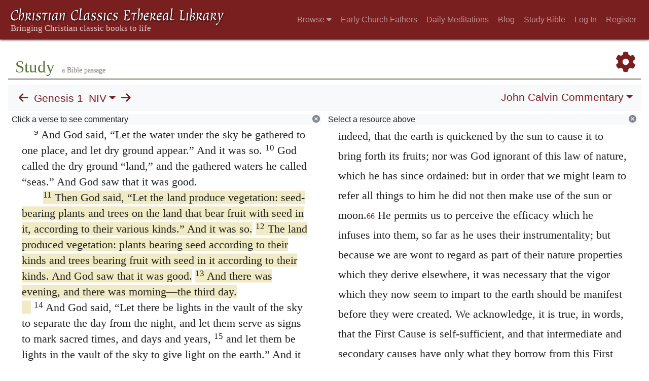

--- FILE ---
content_type: text/html; charset=UTF-8
request_url: https://www.ccel.org/study/Genesis_1:11-13
body_size: 10667
content:
<!DOCTYPE html PUBLIC "-//W3C//DTD XHTML+RDFa 1.1//EN"
    "http://www.w3.org/MarkUp/DTD/xhtml-rdfa-2.dtd">
<html xmlns=   "http://www.w3.org/1999/xhtml"
      lang=    "en"
      xml:lang="en"
      xmlns:dc="http://purl.org/dc/terms/">
    <head>
        <meta http-equiv="Content-Type" content="text/html; charset=utf-8" />
        <meta name='uid'       value='0' />
        <meta name='uname'     value='[not logged in]' />
        <meta name='umail'     value='[none]' />
        <meta name='isAdmin'   value='0' />
        <meta name='debug'     value='0' />
        <meta name="csrf-token" content="SspfEap53J0b9dDFYzLCYsoRnIGnyefFSZFGIqfS" />
        <meta name="pageType"  value='' />
                
        <title>
           World Wide Study Bible Genesis 1 -
        Christian Classics Ethereal Library
</title>


<meta charset="UTF-8" />
<meta http-equiv="content-type"
    content="application/xhtml+xml; charset=utf-8" />

<meta name="viewport" content="width=device-width, initial-scale=1.0" />

<link rel="search" type="application/opensearchdescription+xml"
    title="CCEL" href="/ccelsearch.xml" />

<link rel="shortcut icon" type="image/x-icon"
    href="/img/favicon.ico" />
<link rel="apple-touch-icon"
    href="https://ccel.org/img/apple-touch-icon.png" />
<link rel="apple-touch-icon" sizes="114x114"
    href="https://ccel.org/img/apple-touch-icon@2x.png" />
<link rel="apple-touch-icon" sizes="72x72"
    href="https://ccel.org/img/apple-touch-icon_ipad.png" />
<link rel="apple-touch-icon" sizes="144x144"
    href="https://ccel.org/img/apple-touch-icon_ipad@2x.png" />




<link rel="stylesheet" type="text/css" 
    href="https://ccel.org/css/wwsb-two-columns.css" />

<link rel="stylesheet" type="text/css" 
    href="https://ccel.org/css/wwsb.css" />

<link rel="stylesheet" type="text/css" 
    href="https://ccel.org/css/scripverse.css" />

<link rel="stylesheet" type="text/css" 
    href="https://ccel.org/css/superfish-wwsb.css" />

<link rel="stylesheet" type="text/css" 
    href="https://ccel.org/css/popup.css" />

<link rel="stylesheet" type="text/css" 
    href="https://maxcdn.bootstrapcdn.com/bootstrap/4.3.1/css/bootstrap.min.css" id="bootstrap_css"/>

<link rel="stylesheet" type="text/css" 
    href="https://cdn.jsdelivr.net/gh/gitbrent/bootstrap4-toggle@3.4.0/css/bootstrap4-toggle.min.css" />

<link rel="stylesheet" type="text/css" 
    href="https://ccel.org/css/chartist.css" />

<link rel="stylesheet" type="text/css" 
    href="https://ccel.org/css/style.css" />

<link rel="stylesheet" type="text/css" 
    href="https://ccel.org/css/books.css" />

<link rel="stylesheet" type="text/css" 
    href="https://ccel.org/css/responsive.css" />

<link rel="stylesheet" type="text/css" 
    href="https://ccel.org/css/layout.css" />

<link rel="stylesheet" type="text/css" 
    href="https://ccel.org/css/layout-popup.css" />

<link rel="stylesheet" type="text/css" 
    href="https://ccel.org/css/home.css" />

<link rel="stylesheet" type="text/css" 
    href="https://ccel.org/css/page-front.css" />

<link rel="stylesheet" type="text/css" 
    href="https://ccel.org/css/readmore.css" />

<link rel="stylesheet" type="text/css" 
    href="https://staticccel.org/fa/v6/css/all.css" />

<link rel="stylesheet" type="text/css" 
    href="https://ccel.org/css/mainMenuBar.css" />

<link rel="stylesheet" type="text/css" media="only print"
    href="https://ccel.org/css/print.css" />


<script type="text/javascript">
	// UserUtils::makeJSPrefs()
	preferences = {};  // User preferences

</script>

<!-- IMMEDIATE -->

<script type="text/javascript"
	src="https://ccel.org/js/libraries/jquery-versions/jquery-2.2.4.js"></script>
<!-- IMMEDIATE -->

<script type="text/javascript"
	src="https://ccel.org/js/libraries/jquery-mobile/jquery-mobile-configuration.js"></script>
<!-- IMMEDIATE -->

<script type="text/javascript"
	src="https://ccel.org/js/libraries/jquery-mobile/jquery.mobile-1.4.5.js"></script>
<!-- IMMEDIATE -->

<script type="text/javascript"
	src="https://ccel.org/js/libraries/jquery-ui/jquery-ui.js"></script>

<!-- ccel_issue_js(), 31 items. -->

<script type="text/javascript"
	src="https://cdnjs.cloudflare.com/ajax/libs/popper.js/1.14.7/umd/popper.min.js"></script>


<script type="text/javascript"
	src="https://ccel.org/js/parallax/parallax.js"></script>


<script type="text/javascript">
// ccelmodWWSBJSInit(): state info
	var leftVersion      = [
    1,
    "NIV",
    "KJV",
    "NIV"
];
	var rightVersion     = [
    1,
    "NIV",
    "KJV",
    "NIV"
];
	var activeCommentary = "1";
	var search           = "";
	var default_book     = "Matt";
	var menuBk           = "Gen";
	var menuCh           = 1;
	var book             = "Gen";
	var fromC            = 1;
	var fromV            = 0;
	var toC              = 1;
	var toV              = 999;
	var activeTab        = "commentary";
	var ccel_author      = "bible";
	var ccel_book        = "[1,\"NIV\",\"KJV\",\"NIV\"]";
	var ccel_section     = "\"Gen.1\"";
	var versions         = {
    "ASV": "American Standard Version",
    "DARBY": "Darby Translation",
    "KJV": "King James Version",
    "NIV": "New International Version",
    "WEB": "World English Bible",
    "YLT": "Young's Literal Translation",
    "HEOT": "Holy Bible: Hebrew Old Testament",
    "SBLGNT": "SBL Greek New Testament",
    "FRDARB": "French Darby Translation"
};
	var shortVersions    = [
    "KJV",
    "NIV",
    "HEOT",
    "SBLGNT"
];
	var version_locations = {
    "ASV": {
        "hasOT": true,
        "hasAP": false,
        "hasNT": true,
        "abbr": "ASV"
    },
    "DARBY": {
        "hasOT": true,
        "hasAP": false,
        "hasNT": true,
        "abbr": "DARBY"
    },
    "KJV": {
        "hasOT": true,
        "hasAP": true,
        "hasNT": true,
        "abbr": "KJV"
    },
    "NIV": {
        "hasOT": true,
        "hasAP": false,
        "hasNT": true,
        "abbr": "NIV"
    },
    "WEB": {
        "hasOT": true,
        "hasAP": false,
        "hasNT": true,
        "abbr": "WEB"
    },
    "YLT": {
        "hasOT": true,
        "hasAP": false,
        "hasNT": true,
        "abbr": "YLT"
    },
    "HEOT": {
        "hasOT": true,
        "hasAP": false,
        "hasNT": false,
        "abbr": "HEOT"
    },
    "SBLGNT": {
        "hasOT": false,
        "hasAP": false,
        "hasNT": true,
        "abbr": "SBLGNT"
    },
    "FRDARB": {
        "hasOT": true,
        "hasAP": false,
        "hasNT": true,
        "abbr": "FRDARB"
    }
};
	var commentaries     = {
    "1": "John Calvin",
    "2": "Matthew Henry",
    "3": "Matthew Henry (Concise)",
    "4": "Jamieson, Fausset, Brown"
};
	var resource_sort    = "author";
	var userText         = "false";
	// End ccelmodWWSBJSInit info

</script>


<script type="text/javascript"
	src="https://ccel.org/js/./FastClick.min.js"></script>


<script type="text/javascript"
	src="https://ccel.org/js/minify/popup.js"></script>


<script type="text/javascript"
	src="https://ccel.org/js/minify/toolbar.js"></script>


<script type="text/javascript"
	src="https://ccel.org/js/minify/wwsbBibleData.js"></script>


<script type="text/javascript"
	src="https://ccel.org/js/minify/wwsb.js"></script>


<script type="text/javascript"
	src="https://ccel.org/js/minify/ccel-book.js"></script>


<script type="text/javascript"
	src="https://ccel.org/js/minify/xlinker.js"></script>


<script type="text/javascript"
	src="https://ccel.org/js/libraries/jquery.localScroll-versions/jquery.localScroll-1.2.7/jquery.localscroll-min.js"></script>


<script type="text/javascript"
	src="https://ccel.org/js/libraries/jquery-ui-versions/jquery-ui-1.7.3/external/cookie/jquery.cookie.js"></script>


<script type="text/javascript"
	src="https://ccel.org/js/libraries/jquery-ui-versions/jquery-ui-1.7.3/ui/minified/ui.core.min.js"></script>


<script type="text/javascript"
	src="https://ccel.org/js/libraries/jquery-ui-versions/jquery-ui-1.7.3/ui/minified/ui.draggable.min.js"></script>


<script type="text/javascript"
	src="https://ccel.org/js/dru_themes_ccel2010/menu-width.js"></script>


<script type="text/javascript"
	src="https://ccel.org/js/dru_themes_ccel2010/jquery.xml_entities.js"></script>


<script type="text/javascript"
	src="https://maxcdn.bootstrapcdn.com/bootstrap/4.3.1/js/bootstrap.min.js"></script>


<script type="text/javascript"
	src="https://cdn.jsdelivr.net/gh/gitbrent/bootstrap4-toggle@3.4.0/js/bootstrap4-toggle.min.js"></script>


<script type="text/javascript">

          //console.log("setting jq144");
          jq144 = jQuery;
          // Setting the following breaks a lot....
          //jQuery.noConflict( true ); // Make jQuery stay out of global scope
          //$( function () { FastClick.attach(document.body) } );
        
</script>


<script type="text/javascript"
	src="https://ccel.org/js/minify/CCELStartup.js"></script>


<script type="text/javascript"
	src="https://ccel.org/js/minify/ccel-util.js"></script>


<script type="text/javascript"
	src="https://ccel.org/js/libraries/jquery.scrollTo/jquery.scrollTo-min.js"></script>


<script type="text/javascript"
	src="https://ccel.org/js/libraries/jquery.localScroll/jquery.localscroll-min.js"></script>


<script type="text/javascript"
	src="https://ccel.org/js/minify/ccel-book-shared.js"></script>


<script type="text/javascript"
	src="https://ccel.org/js/minify/home.js"></script>


<script type="text/javascript"
	src="https://ccel.org/js/minify/advanced_search.js"></script>


<script type="text/javascript"
	src="https://ccel.org/js/dev.js"></script>


<script type="text/javascript">
function initNote(t) { return true; }

</script>


<script type="text/javascript">
var annotate_url = 'https://ccel.org/annotate';
</script>


<script type="text/javascript"
	src="https://ccel.org/js/minify/drupalStuff.js"></script>


<script type="text/javascript"
	src="https://ccel.org/js/FastClick.min.js"></script>


<script src="https://www.google.com/recaptcha/api.js" async defer></script>

<script async src=
	"https://www.googletagmanager.com/gtag/js?id=UA-609536-1">
</script>
<!-- Global site tag (gtag.js) - Google Analytics -->
<script async src="https://www.googletagmanager.com/gtag/js?id=G-N8CECQX6CR"></script>
<script>
  window.dataLayer = window.dataLayer || [];
  function gtag(){dataLayer.push(arguments);}
  gtag('js', new Date());

  gtag('config', 'G-N8CECQX6CR');
</script>
<script>
	window.dataLayer = window.dataLayer || [];
	function gtag()
	{
		dataLayer.push( arguments );
	}
	gtag( 'js', new Date() );
	gtag( 'config', 'UA-609536-1' );
</script>
<script type="text/javascript">
    $(function()
    {
        if ($.fn.superfish !== undefined)
        {
            $('#nav-top > ul').superfish({ dropShadows: false });
            /* Disable the CSS :hover-based menu */
            $('body').removeClass('no-superfish');
        }

        
        /* unhide elements requiring JS to run. */
        $('.noscript-hide').removeClass('noscript-hide');
    });   
</script>

<script type="text/javascript">
    /*alert("Doing ajaxSetup: " +
            $('meta[name="csrf-token"]').attr('content')); */
    setTimeout( function() {
	        $.ajaxSetup({
	        headers: {
	            'X-CSRF-TOKEN': $('meta[name="csrf-token"]').attr('content')
	        }});
        }, 1000 );
</script>

    </head>

    <body class="	 body 
	notes-style-
" onload="javascript:CCELStartup();">
        <div id="fatness">
            <div id="main-content">
                                <nav class="mainMenuBar navbar navbar-expand-lg navbar-dark bg-ccel-red fixed-top hideOnLoad">
  <a class="navbar-brand" href="https://ccel.org">
    <img id="banner-site-name" src="https://ccel.org/img/logo.svg" alt="Christian Classics Ethereal Library"/>
  </a>
  <button class="navbar-toggler" type="button" data-toggle="collapse" data-target="#navbarsMain" aria-controls="navbarsMain" aria-expanded="false" aria-label="Toggle navigation">
    <span class="navbar-toggler-icon"></span>
  </button>

  <div class="collapse navbar-collapse" id="navbarsMain">
    <ul class="navbar-nav ml-auto d-inline-flex flex-wrap flex-row">
      <li class="nav-item dropdown active">
        <button class="btn btn-sm caret-off dropdown-toggle pl-0 pr-0" type="button" data-toggle="collapse"
            data-target="#dd_browse" aria-haspopup="true" aria-expanded="false">
          <a class="nav-link prevent-default" href="#">Browse <i class="fas fa-caret-down"></i></a>
        </button>
        <div id="dd_browse" class="dropdown-menu click-collapse collapse position-absolute bg-secondary">
          <a class='dropdown-item' href="/index/title/A">Titles</a>
<a class='dropdown-item' href="/index/author/A">Authors</a>
<a class='dropdown-item' href="/index/language">Language</a>
<a class='dropdown-item' href="/index/genre">Genre</a>
<a class='dropdown-item' href="/index/topic">Topic</a>
<a class='dropdown-item' href="/index/format">Format</a>
        </div>
      </li>
      <li class="nav-item dropdown active">
        <button class="btn btn-sm pl-0 pr-0" type="button">
          <a class="nav-link" href="/fathers">Early Church Fathers</a>
        </button>
      </li>
      <li class="nav-item dropdown active">
        <button class="btn btn-sm pl-0 pr-0" type="button">
          <a class="nav-link" href="/meditate">Daily Meditations</a>
        </button>
      </li>
      <li class="nav-item dropdown active">
        <button class="btn btn-sm pl-0 pr-0" type="button">
          <a class="nav-link" href="https://life.ccel.org">Blog</a>
        </button>
      </li>
      <li class="nav-item dropdown active">
        <button class="btn btn-sm pl-0 pr-0" type="button">
          <a class="nav-link" href="/study">Study Bible</a>
        </button>
      </li>
          <li class="nav-item"><button class="btn btn-sm pl-0 pr-0"><a class="nav-link" href="/login">Log In</a></button></li>
      <li class="nav-item"><button class="btn btn-sm pl-0 pr-0"><a class="nav-link" href="/register">Register</a></button></li>
        </ul>
  </div>
</nav>
                                        <div><p class="shrinkOnLoad mb-4 pb-5">&nbsp;</p></div>
                                                    <div id="main" role="main" class="container pl-3 pr-3">
                    
                    <div id="content">
                        
                        
                        
                            <div class="landingpage-heading landingpage-study">
        <h1 class="landingpage-title hideOnLoad">Study</h1>
                    <p class="landingpage-quip hideOnLoad"> a Bible passage</p>
                <a id="wwsb-pref" title="Preferences" href="#"
            onclick="javascript:return false;"
            class="wwsb-menu-activator wwsb-menu-activator-alignleft">
            <span class="fas fa-cog"></span>
        </a>
    </div>

    <div id="content-blocks">
        <nav id="studyControls" class="navbar navbar-expand-lg navbar-light bg-light">
                            <td>
                                    <div id="StudyNavBarMain"
     class="nav scripture-top controllinks clear-block">

    <a id="previous" href="https://ccel.org/study/Gen_1?width2=-1"
        class="scripRef controllink">
        <span class="fas fa-arrow-left"></span>
    </a>

    <div id="wwsb-scripture-passage">
        <a href="#" data-toggle="popover" data-html="true" data-placement="bottom"
            title=""
            data-content='<div id="menu-passage">
    <div class="d-flex flex-row">
        <a id="menu-passage-previous" class="mobarrow" href="https://ccel.org/study/Gen_1?width2=-1">
            <span class="fas fa-arrow-left"></span>
        </a>
        <div>
            <li class="nav-link dropdown p-0"  id="menu-passage"><a id="menu_menu-passage" class="nav-link dropdown-toggle p-0" href="#" data-toggle="dropdown" data-flip="false"><span id="current-book">Genesis</span></a><ul class="dropdown-menu bg-secondary"><li class="nav-link dropdown-item dropdown-submenu"><a class="dropdown-toggle text-light" data-toggle="dropdown" data-flip="false" href="#">Old Testament</a><ul id="dd_submenu_OTBooksInfo" class="dropdown-menu bg-secondary"><li class="nav-link dropdown-item"><a class="text-light" href="#"  onclick="bookSelect(&amp;quot;Gen&amp;quot;)">Genesis</a></li><li class="nav-link dropdown-item"><a class="text-light" href="#"  onclick="bookSelect(&amp;quot;Exod&amp;quot;)">Exodus</a></li><li class="nav-link dropdown-item"><a class="text-light" href="#"  onclick="bookSelect(&amp;quot;Lev&amp;quot;)">Leviticus</a></li><li class="nav-link dropdown-item"><a class="text-light" href="#"  onclick="bookSelect(&amp;quot;Num&amp;quot;)">Numbers</a></li><li class="nav-link dropdown-item"><a class="text-light" href="#"  onclick="bookSelect(&amp;quot;Deut&amp;quot;)">Deuteronomy</a></li><li class="nav-link dropdown-item"><a class="text-light" href="#"  onclick="bookSelect(&amp;quot;Josh&amp;quot;)">Joshua</a></li><li class="nav-link dropdown-item"><a class="text-light" href="#"  onclick="bookSelect(&amp;quot;Judg&amp;quot;)">Judges</a></li><li class="nav-link dropdown-item"><a class="text-light" href="#"  onclick="bookSelect(&amp;quot;Ruth&amp;quot;)">Ruth</a></li><li class="nav-link dropdown-item"><a class="text-light" href="#"  onclick="bookSelect(&amp;quot;1Sam&amp;quot;)">1 Samuel</a></li><li class="nav-link dropdown-item"><a class="text-light" href="#"  onclick="bookSelect(&amp;quot;2Sam&amp;quot;)">2 Samuel</a></li><li class="nav-link dropdown-item"><a class="text-light" href="#"  onclick="bookSelect(&amp;quot;1Kgs&amp;quot;)">1 Kings</a></li><li class="nav-link dropdown-item"><a class="text-light" href="#"  onclick="bookSelect(&amp;quot;2Kgs&amp;quot;)">2 Kings</a></li><li class="nav-link dropdown-item"><a class="text-light" href="#"  onclick="bookSelect(&amp;quot;1Chr&amp;quot;)">1 Chronicles</a></li><li class="nav-link dropdown-item"><a class="text-light" href="#"  onclick="bookSelect(&amp;quot;2Chr&amp;quot;)">2 Chronicles</a></li><li class="nav-link dropdown-item"><a class="text-light" href="#"  onclick="bookSelect(&amp;quot;Ezra&amp;quot;)">Ezra</a></li><li class="nav-link dropdown-item"><a class="text-light" href="#"  onclick="bookSelect(&amp;quot;Neh&amp;quot;)">Nehemiah</a></li><li class="nav-link dropdown-item"><a class="text-light" href="#"  onclick="bookSelect(&amp;quot;Esth&amp;quot;)">Esther</a></li><li class="nav-link dropdown-item"><a class="text-light" href="#"  onclick="bookSelect(&amp;quot;Job&amp;quot;)">Job</a></li><li class="nav-link dropdown-item"><a class="text-light" href="#"  onclick="bookSelect(&amp;quot;Ps&amp;quot;)">Psalms</a></li><li class="nav-link dropdown-item"><a class="text-light" href="#"  onclick="bookSelect(&amp;quot;Prov&amp;quot;)">Proverbs</a></li><li class="nav-link dropdown-item"><a class="text-light" href="#"  onclick="bookSelect(&amp;quot;Eccl&amp;quot;)">Ecclesiastes</a></li><li class="nav-link dropdown-item"><a class="text-light" href="#"  onclick="bookSelect(&amp;quot;Song&amp;quot;)">Song of Solomon</a></li><li class="nav-link dropdown-item"><a class="text-light" href="#"  onclick="bookSelect(&amp;quot;Isa&amp;quot;)">Isaiah</a></li><li class="nav-link dropdown-item"><a class="text-light" href="#"  onclick="bookSelect(&amp;quot;Jer&amp;quot;)">Jeremiah</a></li><li class="nav-link dropdown-item"><a class="text-light" href="#"  onclick="bookSelect(&amp;quot;Lam&amp;quot;)">Lamentations</a></li><li class="nav-link dropdown-item"><a class="text-light" href="#"  onclick="bookSelect(&amp;quot;Ezek&amp;quot;)">Ezekiel</a></li><li class="nav-link dropdown-item"><a class="text-light" href="#"  onclick="bookSelect(&amp;quot;Dan&amp;quot;)">Daniel</a></li><li class="nav-link dropdown-item"><a class="text-light" href="#"  onclick="bookSelect(&amp;quot;Hos&amp;quot;)">Hosea</a></li><li class="nav-link dropdown-item"><a class="text-light" href="#"  onclick="bookSelect(&amp;quot;Joel&amp;quot;)">Joel</a></li><li class="nav-link dropdown-item"><a class="text-light" href="#"  onclick="bookSelect(&amp;quot;Amos&amp;quot;)">Amos</a></li><li class="nav-link dropdown-item"><a class="text-light" href="#"  onclick="bookSelect(&amp;quot;Obad&amp;quot;)">Obadiah</a></li><li class="nav-link dropdown-item"><a class="text-light" href="#"  onclick="bookSelect(&amp;quot;Jonah&amp;quot;)">Jonah</a></li><li class="nav-link dropdown-item"><a class="text-light" href="#"  onclick="bookSelect(&amp;quot;Mic&amp;quot;)">Micah</a></li><li class="nav-link dropdown-item"><a class="text-light" href="#"  onclick="bookSelect(&amp;quot;Nah&amp;quot;)">Nahum</a></li><li class="nav-link dropdown-item"><a class="text-light" href="#"  onclick="bookSelect(&amp;quot;Hab&amp;quot;)">Habakkuk</a></li><li class="nav-link dropdown-item"><a class="text-light" href="#"  onclick="bookSelect(&amp;quot;Zeph&amp;quot;)">Zephaniah</a></li><li class="nav-link dropdown-item"><a class="text-light" href="#"  onclick="bookSelect(&amp;quot;Hag&amp;quot;)">Haggai</a></li><li class="nav-link dropdown-item"><a class="text-light" href="#"  onclick="bookSelect(&amp;quot;Zech&amp;quot;)">Zechariah</a></li><li class="nav-link dropdown-item"><a class="text-light" href="#"  onclick="bookSelect(&amp;quot;Mal&amp;quot;)">Malachi</a></li></ul></li><li class="nav-link dropdown-item dropdown-submenu"><a class="dropdown-toggle text-light" data-toggle="dropdown" data-flip="false" href="#">Apocrypha</a><ul id="dd_submenu_APBooksInfo" class="dropdown-menu bg-secondary"><li class="nav-link dropdown-item"><a class="text-light" href="#"  onclick="bookSelect(&amp;quot;Tob&amp;quot;)">Tobit</a></li><li class="nav-link dropdown-item"><a class="text-light" href="#"  onclick="bookSelect(&amp;quot;Jdt&amp;quot;)">Judith</a></li><li class="nav-link dropdown-item"><a class="text-light" href="#"  onclick="bookSelect(&amp;quot;AddEsth&amp;quot;)">Additions to Esther</a></li><li class="nav-link dropdown-item"><a class="text-light" href="#"  onclick="bookSelect(&amp;quot;Wis&amp;quot;)">Wisdom of Solomon</a></li><li class="nav-link dropdown-item"><a class="text-light" href="#"  onclick="bookSelect(&amp;quot;Bar&amp;quot;)">Baruch</a></li><li class="nav-link dropdown-item"><a class="text-light" href="#"  onclick="bookSelect(&amp;quot;EpJer&amp;quot;)">Letter of Jeremiah</a></li><li class="nav-link dropdown-item"><a class="text-light" href="#"  onclick="bookSelect(&amp;quot;PrAzar&amp;quot;)">Prayer of Azariah</a></li><li class="nav-link dropdown-item"><a class="text-light" href="#"  onclick="bookSelect(&amp;quot;Sus&amp;quot;)">Susanna</a></li><li class="nav-link dropdown-item"><a class="text-light" href="#"  onclick="bookSelect(&amp;quot;Bel&amp;quot;)">Bel and the Dragon</a></li><li class="nav-link dropdown-item"><a class="text-light" href="#"  onclick="bookSelect(&amp;quot;1Macc&amp;quot;)">1 Maccabees</a></li><li class="nav-link dropdown-item"><a class="text-light" href="#"  onclick="bookSelect(&amp;quot;2Macc&amp;quot;)">2 Maccabees</a></li><li class="nav-link dropdown-item"><a class="text-light" href="#"  onclick="bookSelect(&amp;quot;1Esd&amp;quot;)">1 Esdras</a></li><li class="nav-link dropdown-item"><a class="text-light" href="#"  onclick="bookSelect(&amp;quot;PrMan&amp;quot;)">Prayer of Manasseh</a></li><li class="nav-link dropdown-item"><a class="text-light" href="#"  onclick="bookSelect(&amp;quot;2Esd&amp;quot;)">2 Esdras</a></li><li class="nav-link dropdown-item"><a class="text-light" href="#"  onclick="bookSelect(&amp;quot;3Macc&amp;quot;)">3 Maccabees</a></li><li class="nav-link dropdown-item"><a class="text-light" href="#"  onclick="bookSelect(&amp;quot;4Macc&amp;quot;)">4 Maccabees</a></li><li class="nav-link dropdown-item"><a class="text-light" href="#"  onclick="bookSelect(&amp;quot;Ps151&amp;quot;)">Psalm 151</a></li><li class="nav-link dropdown-item"><a class="text-light" href="#"  onclick="bookSelect(&amp;quot;Sir&amp;quot;)">Sirach</a></li></ul></li><li class="nav-link dropdown-item dropdown-submenu"><a class="dropdown-toggle text-light" data-toggle="dropdown" data-flip="false" href="#">New Testament</a><ul id="dd_submenu_NTBooksInfo" class="dropdown-menu bg-secondary"><li class="nav-link dropdown-item"><a class="text-light" href="#"  onclick="bookSelect(&amp;quot;Matt&amp;quot;)">Matthew</a></li><li class="nav-link dropdown-item"><a class="text-light" href="#"  onclick="bookSelect(&amp;quot;Mark&amp;quot;)">Mark</a></li><li class="nav-link dropdown-item"><a class="text-light" href="#"  onclick="bookSelect(&amp;quot;Luke&amp;quot;)">Luke</a></li><li class="nav-link dropdown-item"><a class="text-light" href="#"  onclick="bookSelect(&amp;quot;John&amp;quot;)">John</a></li><li class="nav-link dropdown-item"><a class="text-light" href="#"  onclick="bookSelect(&amp;quot;Acts&amp;quot;)">Acts</a></li><li class="nav-link dropdown-item"><a class="text-light" href="#"  onclick="bookSelect(&amp;quot;Rom&amp;quot;)">Romans</a></li><li class="nav-link dropdown-item"><a class="text-light" href="#"  onclick="bookSelect(&amp;quot;1Cor&amp;quot;)">1 Corinthians</a></li><li class="nav-link dropdown-item"><a class="text-light" href="#"  onclick="bookSelect(&amp;quot;2Cor&amp;quot;)">2 Corinthians</a></li><li class="nav-link dropdown-item"><a class="text-light" href="#"  onclick="bookSelect(&amp;quot;Gal&amp;quot;)">Galatians</a></li><li class="nav-link dropdown-item"><a class="text-light" href="#"  onclick="bookSelect(&amp;quot;Eph&amp;quot;)">Ephesians</a></li><li class="nav-link dropdown-item"><a class="text-light" href="#"  onclick="bookSelect(&amp;quot;Phil&amp;quot;)">Philippians</a></li><li class="nav-link dropdown-item"><a class="text-light" href="#"  onclick="bookSelect(&amp;quot;Col&amp;quot;)">Colossians</a></li><li class="nav-link dropdown-item"><a class="text-light" href="#"  onclick="bookSelect(&amp;quot;1Thess&amp;quot;)">1 Thessalonians</a></li><li class="nav-link dropdown-item"><a class="text-light" href="#"  onclick="bookSelect(&amp;quot;2Thess&amp;quot;)">2 Thessalonians</a></li><li class="nav-link dropdown-item"><a class="text-light" href="#"  onclick="bookSelect(&amp;quot;1Tim&amp;quot;)">1 Timothy</a></li><li class="nav-link dropdown-item"><a class="text-light" href="#"  onclick="bookSelect(&amp;quot;2Tim&amp;quot;)">2 Timothy</a></li><li class="nav-link dropdown-item"><a class="text-light" href="#"  onclick="bookSelect(&amp;quot;Titus&amp;quot;)">Titus</a></li><li class="nav-link dropdown-item"><a class="text-light" href="#"  onclick="bookSelect(&amp;quot;Phlm&amp;quot;)">Philemon</a></li><li class="nav-link dropdown-item"><a class="text-light" href="#"  onclick="bookSelect(&amp;quot;Heb&amp;quot;)">Hebrews</a></li><li class="nav-link dropdown-item"><a class="text-light" href="#"  onclick="bookSelect(&amp;quot;Jas&amp;quot;)">James</a></li><li class="nav-link dropdown-item"><a class="text-light" href="#"  onclick="bookSelect(&amp;quot;1Pet&amp;quot;)">1 Peter</a></li><li class="nav-link dropdown-item"><a class="text-light" href="#"  onclick="bookSelect(&amp;quot;2Pet&amp;quot;)">2 Peter</a></li><li class="nav-link dropdown-item"><a class="text-light" href="#"  onclick="bookSelect(&amp;quot;1John&amp;quot;)">1 John</a></li><li class="nav-link dropdown-item"><a class="text-light" href="#"  onclick="bookSelect(&amp;quot;2John&amp;quot;)">2 John</a></li><li class="nav-link dropdown-item"><a class="text-light" href="#"  onclick="bookSelect(&amp;quot;Jude&amp;quot;)">Jude</a></li><li class="nav-link dropdown-item"><a class="text-light" href="#"  onclick="bookSelect(&amp;quot;3John&amp;quot;)">3 John</a></li><li class="nav-link dropdown-item"><a class="text-light" href="#"  onclick="bookSelect(&amp;quot;Rev&amp;quot;)">Revelation</a></li></ul></li></ul></li>
            <li class="nav-link dropdown p-0"  id="menu-chapter"><a id="menu_menu-chapter" class="nav-link dropdown-toggle p-0" href="#" data-toggle="dropdown" data-flip="false">Chapter of book</a><ul class="dropdown-menu bg-secondary"></ul></li>
            <div class="d-flex flex-row">
                <div class="col-3">
                    <button type="button" class="btn btn-secondary" id="gobutton">
                        Go
                    </ul>
                </div>
                <div id="passage-chooser-input-wrapper" class="col-9">
                    <input type="text" id="passage-chooser-input" class="form-control">
                </div>
                <div id="passage-chooser-dosearch" style="display: none;">
                    <a href="#" id="passage-chooser-dosearch-link">
                        Search for <span id="passage-chooser-dosearch-text"></span>
                    </a>
                </div>
            </div>
        </div>
        <a id="menu-passage-next" class="mobarrow" href="https://ccel.org/study/Gen_2?width2=-1">
            <span class="fas fa-arrow-right"></span>
        </a>
    </div>
</div>'>
            Genesis 1
        </a>
    </div>

    <li class="nav-link dropdown p-0"  id="wwsb-scripture-version-menu" onclick="{}"><a id="menu_wwsb-scripture-version-menu" class="nav-link dropdown-toggle p-0" href="#" data-toggle="dropdown" data-flip="false">NIV</a><ul class="dropdown-menu bg-secondary"><li class="nav-link dropdown-item"><a class="text-light" href="#"  onclick="showVersionleft('ASV')">American Standard</a></li><li class="nav-link dropdown-item"><a class="text-light" href="#"  onclick="showVersionleft('DARBY')">Darby</a></li><li class="nav-link dropdown-item"><a class="text-light" href="#"  onclick="showVersionleft('KJV')">King James</a></li><li class="nav-link dropdown-item"><a class="text-light" href="#"  onclick="showVersionleft('NIV')">New International</a></li><li class="nav-link dropdown-item"><a class="text-light" href="#"  onclick="showVersionleft('WEB')">World English Bible</a></li><li class="nav-link dropdown-item"><a class="text-light" href="#"  onclick="showVersionleft('YLT')">Young's Literal</a></li><li class="nav-link dropdown-item"><a class="text-light" href="#"  onclick="showVersionleft('HEOT')">Hebrew Old Testament</a></li><li class="nav-link dropdown-item"><a class="text-light" href="#"  onclick="showVersionleft('SBLGNT')">SBL Greek New Testament</a></li><li class="nav-link dropdown-item"><a class="text-light" href="#"  onclick="showVersionleft('FRDARB')">French Darby</a></li></ul></li>

    <a  id="next" href="https://ccel.org/study/Gen_2?width2=-1"
        class="scripRef controllink">
        <span class="fas fa-arrow-right"></span>
    </a>
</div>


                                </td>
                            <td>
                                    <div class="right-top controllinks clear-block d-flex flex-wrap justify-content-between">
    <li class="nav-link dropdown p-0"  id="wwsb-right-title-menu"><a id="menu_wwsb-right-title-menu" class="nav-link dropdown-toggle p-0" href="#" data-toggle="dropdown" data-flip="false">John Calvin Commentary</a><ul class="dropdown-menu dropdown-menu-right bg-secondary"><li class="nav-link dropdown-item dropdown-submenu"><a class="dropdown-toggle text-light" data-toggle="dropdown" data-flip="false" href="#">Commentaries</a><ul id="dd_submenu_rightCommentary" class="dropdown-menu bg-secondary"><li class="nav-link dropdown-item"><a class="text-light" href="#"  onclick="showCommentary(&quot;1&quot;)">John Calvin</a></li><li class="nav-link dropdown-item"><a class="text-light" href="#"  onclick="showCommentary(&quot;2&quot;)">Matthew Henry</a></li><li class="nav-link dropdown-item"><a class="text-light" href="#"  onclick="showCommentary(&quot;3&quot;)">Matthew Henry (Concise)</a></li><li class="nav-link dropdown-item"><a class="text-light" href="#"  onclick="showCommentary(&quot;4&quot;)">Jamieson, Fausset, Brown</a></li></ul></li><li class="nav-link dropdown-item"><a class="text-light" href="#"  onclick="showTab(&quot;sermon&quot;)">Sermons and Meditations</a></li><li class="nav-link dropdown-item"><a class="text-light" href="#"  onclick="showTab(&quot;hymn&quot;)">Hymns</a></li><li class="nav-link dropdown-item"><a class="text-light" href="#"  onclick="showTab(&quot;reference&quot;)">References</a></li><li class="nav-link dropdown-item dropdown-submenu"><a class="dropdown-toggle text-light" data-toggle="dropdown" data-flip="false" href="#">Other Scripture Versions</a><ul id="dd_submenu_versionMenu" class="dropdown-menu bg-secondary"><li class="nav-link dropdown-item"><a class="text-light" href="#"  onclick="showVersionRight('ASV')">American Standard</a></li><li class="nav-link dropdown-item"><a class="text-light" href="#"  onclick="showVersionRight('DARBY')">Darby</a></li><li class="nav-link dropdown-item"><a class="text-light" href="#"  onclick="showVersionRight('KJV')">King James</a></li><li class="nav-link dropdown-item"><a class="text-light" href="#"  onclick="showVersionRight('NIV')">New International</a></li><li class="nav-link dropdown-item"><a class="text-light" href="#"  onclick="showVersionRight('WEB')">World English Bible</a></li><li class="nav-link dropdown-item"><a class="text-light" href="#"  onclick="showVersionRight('YLT')">Young's Literal</a></li><li class="nav-link dropdown-item"><a class="text-light" href="#"  onclick="showVersionRight('HEOT')">Hebrew Old Testament</a></li><li class="nav-link dropdown-item"><a class="text-light" href="#"  onclick="showVersionRight('SBLGNT')">SBL Greek New Testament</a></li><li class="nav-link dropdown-item"><a class="text-light" href="#"  onclick="showVersionRight('FRDARB')">French Darby</a></li></ul></li><li class="nav-link dropdown-item"><a class="text-light" href="#" ><div id="wwsb-search-pref-div" class="top-item">
    <div id="search-div" class="searchbox-wrapper">
        <input id="search-input" value=""
            title="Search for a passage, phrase, or term"
            class="searchbox" placeholder="Search Bible…"
            style="color: gray;">
        <button class="searchicon" id="wwsb-search-image" type="button">
            <span class="fas fa-search"></span>
        </button>
    </div>
</div></a></li></ul></li>
</div>

                                </td>
                    </nav>
        <table class="wwsb-panel-wrapper">

        <tbody>
            <tr id="studyWarnings">
                            <td>
                                    <div class="wwsb-hint bg-light" id="left-hint">
                        Click a verse to see commentary
                        <img src="https://staticccel.org/pix/close.png" />
                    </div>
                                </td>
                            <td>
                                    <div class="wwsb-hint bg-light" id="right-hint">
                        Select a resource above
                        <img src="https://staticccel.org/pix/close.png" />
                    </div>
                                </td>
                        </tr>

            <tr id="studyContent">
                                    <td id="left-scripture-content" class="studyBibleTD">
                        <div id="theText" popup_version="NIV">
                                                            <div class="columnScroll">
                                    <div class="chapter">
  <div class="chapter">
  <h3 class='wwsb-verse v-1-0'>1. Creation</h3>
  <span class="wwsb-verse v-1-1">
  <sup class="verse">1</sup> In the beginning God created the heavens and the earth.</span> 
  <span class="wwsb-verse v-1-2">
  <sup class="verse">2</sup> Now the earth was formless and empty, darkness was over the surface of the deep, and the Spirit of God was hovering over the waters.
  <br />
  <br /></span>
  <p>
  <span class="wwsb-verse v-1-2">&nbsp;&nbsp;&nbsp;</span> 
  <span class="wwsb-verse v-1-3">
  <sup class="verse">3</sup> And God said, “Let there be light,” and there was light.</span> 
  <span class="wwsb-verse v-1-4">
  <sup class="verse">4</sup> God saw that the light was good, and he separated the light from the darkness.</span> 
  <span class="wwsb-verse v-1-5">
  <sup class="verse">5</sup> God called the light “day,” and the darkness he called “night.” And there was evening, and there was morning—the first day.</span></p>
  <p>
  <span class="wwsb-verse v-1-5">&nbsp;&nbsp;&nbsp;</span> 
  <span class="wwsb-verse v-1-6">
  <sup class="verse">6</sup> And God said, “Let there be a vault between the waters to separate water from water.”</span> 
  <span class="wwsb-verse v-1-7">
  <sup class="verse">7</sup> So God made the vault and separated the water under the vault from the water above it. And it was so.</span> 
  <span class="wwsb-verse v-1-8">
  <sup class="verse">8</sup> God called the vault “sky.” And there was evening, and there was morning—the second day.</span></p>
  <p>
  <span class="wwsb-verse v-1-8">&nbsp;&nbsp;&nbsp;</span> 
  <span class="wwsb-verse v-1-9">
  <sup class="verse">9</sup> And God said, “Let the water under the sky be gathered to one place, and let dry ground appear.” And it was so.</span> 
  <span class="wwsb-verse v-1-10">
  <sup class="verse">10</sup> God called the dry ground “land,” and the gathered waters he called “seas.” And God saw that it was good.
  <br />&nbsp;&nbsp;&nbsp;&nbsp;&nbsp;&nbsp;</span> 
  <span class="active-verse wwsb-verse v-1-11">
  <sup class="verse">11</sup> Then God said, “Let the land produce vegetation: seed-bearing plants and trees on the land that bear fruit with seed in it, according to their various kinds.” And it was
  so.</span> 
  <span class="active-verse wwsb-verse v-1-12">
  <sup class="verse">12</sup> The land produced vegetation: plants bearing seed according to their kinds and trees bearing fruit with seed in it according to their kinds. And God saw that it was
  good.</span> 
  <span class="active-verse wwsb-verse v-1-13">
  <sup class="verse">13</sup> And there was evening, and there was morning—the third day.</span></p>
  <p>
  <span class="active-verse wwsb-verse v-1-13">&nbsp;&nbsp;&nbsp;</span> 
  <span class="wwsb-verse v-1-14">
  <sup class="verse">14</sup> And God said, “Let there be lights in the vault of the sky to separate the day from the night, and let them serve as signs to mark sacred times, and days and
  years,</span> 
  <span class="wwsb-verse v-1-15">
  <sup class="verse">15</sup> and let them be lights in the vault of the sky to give light on the earth.” And it was so.</span> 
  <span class="wwsb-verse v-1-16">
  <sup class="verse">16</sup> God made two great lights—the greater light to govern the day and the lesser light to govern the night. He also made the stars.</span> 
  <span class="wwsb-verse v-1-17">
  <sup class="verse">17</sup> God set them in the vault of the sky to give light on the earth,</span> 
  <span class="wwsb-verse v-1-18">
  <sup class="verse">18</sup> to govern the day and the night, and to separate light from darkness. And God saw that it was good.</span> 
  <span class="wwsb-verse v-1-19">
  <sup class="verse">19</sup> And there was evening, and there was morning—the fourth day.</span></p>
  <p>
  <span class="wwsb-verse v-1-19">&nbsp;&nbsp;&nbsp;</span> 
  <span class="wwsb-verse v-1-20">
  <sup class="verse">20</sup> And God said, “Let the water teem with living creatures, and let birds fly above the earth across the vault of the sky.”</span> 
  <span class="wwsb-verse v-1-21">
  <sup class="verse">21</sup> So God created the great creatures of the sea and every living thing with which the water teems and that moves about in it, according to their kinds, and every winged
  bird according to its kind. And God saw that it was good.</span> 
  <span class="wwsb-verse v-1-22">
  <sup class="verse">22</sup> God blessed them and said, “Be fruitful and increase in number and fill the water in the seas, and let the birds increase on the earth.”</span> 
  <span class="wwsb-verse v-1-23">
  <sup class="verse">23</sup> And there was evening, and there was morning—the fifth day.</span></p>
  <p>
  <span class="wwsb-verse v-1-23">&nbsp;&nbsp;&nbsp;</span> 
  <span class="wwsb-verse v-1-24">
  <sup class="verse">24</sup> And God said, “Let the land produce living creatures according to their kinds: the livestock, the creatures that move along the ground, and the wild animals, each
  according to its kind.” And it was so.</span> 
  <span class="wwsb-verse v-1-25">
  <sup class="verse">25</sup> God made the wild animals according to their kinds, the livestock according to their kinds, and all the creatures that move along the ground according to their kinds.
  And God saw that it was good.
  <br />&nbsp;&nbsp;&nbsp;&nbsp;&nbsp;&nbsp;</span> 
  <span class="wwsb-verse v-1-26">
  <sup class="verse">26</sup> Then God said, “Let us make mankind in our image, in our likeness, so that they may rule over the fish in the sea and the birds in the sky, over the livestock and all
  the wild animals, Probable reading of the original Hebrew text (see Syriac); Masoretic Text 
  <i>the earth</i> and over all the creatures that move along the ground.”</span></p>
  <p>
  <span class="wwsb-verse v-1-26">&nbsp;&nbsp;&nbsp;</span> 
  <span class="wwsb-verse v-1-27">
  <sup class="verse">27</sup> So God created mankind in his own image,
  <br />&nbsp;&nbsp;&nbsp;in the image of God he created them;
  <br />&nbsp;&nbsp;&nbsp;male and female he created them.</span></p>
  <p>
  <span class="wwsb-verse v-1-27">&nbsp;&nbsp;&nbsp;</span> 
  <span class="wwsb-verse v-1-28">
  <sup class="verse">28</sup> God blessed them and said to them, “Be fruitful and increase in number; fill the earth and subdue it. Rule over the fish in the sea and the birds in the sky and over
  every living creature that moves on the ground.”
  <br />&nbsp;&nbsp;&nbsp;&nbsp;&nbsp;&nbsp;</span> 
  <span class="wwsb-verse v-1-29">
  <sup class="verse">29</sup> Then God said, “I give you every seed-bearing plant on the face of the whole earth and every tree that has fruit with seed in it. They will be yours for food.</span> 
  <span class="wwsb-verse v-1-30">
  <sup class="verse">30</sup> And to all the beasts of the earth and all the birds in the sky and all the creatures that move along the ground—everything that has the breath of life in it—I give
  every green plant for food.” And it was so.
  <br />&nbsp;&nbsp;&nbsp;&nbsp;&nbsp;&nbsp;</span> 
  <span class="wwsb-verse v-1-31">
  <sup class="verse">31</sup> God saw all that he had made, and it was very good. And there was evening, and there was morning—the sixth day.</span></p></div>
</div>
<hr />
<div class="copyright">THE HOLY BIBLE, NEW INTERNATIONAL VERSION®, NIV® Copyright © 1973, 1978, 1984, 2011 by Biblica, Inc.® Used by permission. All rights reserved worldwide.</div>
<span id="verseData" data-book="Gen" data-chapter="1" data-start="11" data-end="13"></span>
                                </div>
                                                    </div>
                    </td>
                                    <td id="wwsb-right-panel" class="studyCommentaryTD">
                        <div id="theText" popup_version="NIV">
                                                            <div class="columnScroll">
                                    <div class="book-content">

<p id="vii.i-p133"><b>11. </b> <i>Let the earth bring forth grass</i> Hitherto the earth was naked and barren, now the Lord fructifies it by his word. For though it was already destined to bring forth fruit, yet till new virtue proceeded from the mouth of God, it must remain dry and empty. For neither was it naturally fit to produce anything, nor had it a germinating principle from
any other source, till the mouth of the Lord was opened. For what David declares concerning the heavens, ought also to be extended to the earth; that it was</p>

<p class="SCRIPTURE" id="vii.i-p134">‘made by the word of the Lord, and was adorned and furnished by the breath of his mouth,’ (<a class="scripRef" id="vii.i-p134.1" href="/ccel/bible/asv.Ps.33.html#Ps.33.6" onclick="return goBible('ot','Ps','33','6','33','6');" onmouseover="popupVerse(this, 'Ps 33:6 - 33:6')" onmouseout="leaveVerse()" name="_Ps_33_6_0_0">Psalm 33:6</a>.)</p>

<p id="vii.i-p135">Moreover, it did not happen fortuitously, that herbs and trees were created before the sun and moon. We now see, indeed, that the earth is quickened by the sun to cause it to bring forth its fruits; nor was God ignorant of this law of nature, which he has since ordained: but in order that we might learn to refer all things to him he did not then make use of the sun or moon.<sup class="Note"><a class="Note" name="fna_vii.i-p135.1" href="javascript:toggle('fnf_vii.i-p135.1');">66</a></sup><span class="mnote" id="fnf_vii.i-p135.1"><a class="Note" name="fnf_vii.i-p135.1"><sup class="NoteRef">66</sup></a>

<span class="Footnote">    “<span lang="la" dir="ltr" id="vii.i-p136.1">Nullas tunc soli et lunae partes concessit</span>.” — “<span lang="fr" dir="ltr" id="vii.i-p136.2">Il ne s’est point servi en cest endroit du soleil ni de la lune</span>.” — French Tr.</span>
</span>
He permits us to perceive the efficacy which he infuses into them, so far as he uses their instrumentality; but because we are wont to regard as part of their nature properties which they derive elsewhere, it was necessary that the vigor which they now seem to impart to the earth should be manifest before they were created. We acknowledge, it is true, in words, that the First Cause is self-sufficient, and that intermediate and secondary causes have only what they borrow from this
First Cause; but, in reality, we picture God to ourselves as poor or imperfect, unless he is assisted by second causes. How few, indeed, are there who ascend higher than the sun when they treat of the fecundity of the earth? What therefore we declare God to have done designedly, was indispensably necessary; that we may learn from the order of the creation itself, that God acts through the creatures, not as if he needed external help, but because it was his pleasure. When he says, ‘Let the earth
bring forth the herb which may produce seed, the tree whose seed is in itself,’ he signifies not only that herbs and trees were then created, but that, at the same time, both were endued with the power of propagation, in order that their several species might be perpetuated. Since, therefore, we daily see the earth pouring forth to us such riches from its lap, since we see the herbs producing seed, and this seed received and cherished in the bosom of the earth till it springs forth, and since
we see trees shooting from other trees; all this flows from the same Word. If therefore we inquire, how it happens that the earth is fruitful, that the germ is produced from the seed, that fruits come to maturity, and their various kinds are annually reproduced; no other cause will be found, but that God has once spoken, that is, has issued his eternal decree; and that the earth, and all things proceeding from it, yield obedience to the command of God, which they always hear.</p>


<hr class="footnotes-hr">
<div class="footnotes">
    </div></div>
                                </div>
                                                    </div>
                    </td>
                            </tr>
        </tbody>
        </table>
    </div>
    <div id="wwsb-pref-menu" class="wwsb-menu ccel-boxshadow"><li class="nav-link dropdown p-0"  id="pref-bver_ot-label" class="wwsb-pref-menu-dropdown-wrapper " onclick="{}"><a id="menu_pref-bver_ot-label" class="nav-link dropdown-toggle p-0" href="#" data-toggle="dropdown" data-flip="false">Preferred Old Testament version:</a><ul class="dropdown-menu bg-secondary"><li class="nav-link dropdown-item"><a class="text-light" href="#"  onclick="setPreferredOT('ASV')">American Standard</a></li><li class="nav-link dropdown-item"><a class="text-light" href="#"  onclick="setPreferredOT('DARBY')">Darby</a></li><li class="nav-link dropdown-item"><a class="text-light" href="#"  onclick="setPreferredOT('KJV')">King James</a></li><li class="nav-link dropdown-item"><a class="text-light" href="#"  onclick="setPreferredOT('NIV')">New International</a></li><li class="nav-link dropdown-item"><a class="text-light" href="#"  onclick="setPreferredOT('WEB')">World English Bible</a></li><li class="nav-link dropdown-item"><a class="text-light" href="#"  onclick="setPreferredOT('YLT')">Young's Literal</a></li><li class="nav-link dropdown-item"><a class="text-light" href="#"  onclick="setPreferredOT('HEOT')">Hebrew Old Testament</a></li><li class="nav-link dropdown-item"><a class="text-light" href="#"  onclick="setPreferredOT('SBLGNT')">SBL Greek New Testament</a></li><li class="nav-link dropdown-item"><a class="text-light" href="#"  onclick="setPreferredOT('FRDARB')">French Darby</a></li></ul></li><li class="nav-link dropdown p-0"  id="pref-bver_ap-label" class="wwsb-pref-menu-dropdown-wrapper " onclick="{}"><a id="menu_pref-bver_ap-label" class="nav-link dropdown-toggle p-0" href="#" data-toggle="dropdown" data-flip="false">Preferred Apocrypha version:</a><ul class="dropdown-menu bg-secondary"><li class="nav-link dropdown-item"><a class="text-light" href="#"  onclick="setPreferredAP('ASV')">American Standard</a></li><li class="nav-link dropdown-item"><a class="text-light" href="#"  onclick="setPreferredAP('DARBY')">Darby</a></li><li class="nav-link dropdown-item"><a class="text-light" href="#"  onclick="setPreferredAP('KJV')">King James</a></li><li class="nav-link dropdown-item"><a class="text-light" href="#"  onclick="setPreferredAP('NIV')">New International</a></li><li class="nav-link dropdown-item"><a class="text-light" href="#"  onclick="setPreferredAP('WEB')">World English Bible</a></li><li class="nav-link dropdown-item"><a class="text-light" href="#"  onclick="setPreferredAP('YLT')">Young's Literal</a></li><li class="nav-link dropdown-item"><a class="text-light" href="#"  onclick="setPreferredAP('HEOT')">Hebrew Old Testament</a></li><li class="nav-link dropdown-item"><a class="text-light" href="#"  onclick="setPreferredAP('SBLGNT')">SBL Greek New Testament</a></li><li class="nav-link dropdown-item"><a class="text-light" href="#"  onclick="setPreferredAP('FRDARB')">French Darby</a></li></ul></li><li class="nav-link dropdown p-0"  id="pref-bver_nt-label" class="wwsb-pref-menu-dropdown-wrapper " onclick="{}"><a id="menu_pref-bver_nt-label" class="nav-link dropdown-toggle p-0" href="#" data-toggle="dropdown" data-flip="false">Preferred New Testament version:</a><ul class="dropdown-menu bg-secondary"><li class="nav-link dropdown-item"><a class="text-light" href="#"  onclick="setPreferredNT('ASV')">American Standard</a></li><li class="nav-link dropdown-item"><a class="text-light" href="#"  onclick="setPreferredNT('DARBY')">Darby</a></li><li class="nav-link dropdown-item"><a class="text-light" href="#"  onclick="setPreferredNT('KJV')">King James</a></li><li class="nav-link dropdown-item"><a class="text-light" href="#"  onclick="setPreferredNT('NIV')">New International</a></li><li class="nav-link dropdown-item"><a class="text-light" href="#"  onclick="setPreferredNT('WEB')">World English Bible</a></li><li class="nav-link dropdown-item"><a class="text-light" href="#"  onclick="setPreferredNT('YLT')">Young's Literal</a></li><li class="nav-link dropdown-item"><a class="text-light" href="#"  onclick="setPreferredNT('HEOT')">Hebrew Old Testament</a></li><li class="nav-link dropdown-item"><a class="text-light" href="#"  onclick="setPreferredNT('SBLGNT')">SBL Greek New Testament</a></li><li class="nav-link dropdown-item"><a class="text-light" href="#"  onclick="setPreferredNT('FRDARB')">French Darby</a></li></ul></li><li class="nav-link dropdown p-0"  id="pref-commentary-label" onclick="setPreferredCommentary(&quot;pref-commentary-label&quot;)"><a id="menu_pref-commentary-label" class="nav-link dropdown-toggle p-0" href="#" data-toggle="dropdown" data-flip="false">Commentary</a><ul class="dropdown-menu bg-secondary"><li class="nav-link dropdown-item"><a class="text-light" href="#"  onclick="setPreferredCommentary(&quot;1&quot;)">John Calvin</a></li><li class="nav-link dropdown-item"><a class="text-light" href="#"  onclick="setPreferredCommentary(&quot;2&quot;)">Matthew Henry</a></li><li class="nav-link dropdown-item"><a class="text-light" href="#"  onclick="setPreferredCommentary(&quot;3&quot;)">Matthew Henry (Concise)</a></li><li class="nav-link dropdown-item"><a class="text-light" href="#"  onclick="setPreferredCommentary(&quot;4&quot;)">Jamieson, Fausset, Brown</a></li></ul></li><a href = "#" onclick="changeFontSize( -10 ); return false;" style="display: inline; font-size: 80%;">A</a> <a href = "#" onclick="changeFontSize( 10 ); return false;" style="display: inline; font-size: 130%;">A</a> <li class="nav-link dropdown p-0"  id="dropdown-footnote-style-title"><a id="menu_dropdown-footnote-style-title" class="nav-link dropdown-toggle p-0" href="#" data-toggle="dropdown" data-flip="false">Footnote style</a><ul class="dropdown-menu bg-secondary"><li class="nav-link dropdown-item"><a class="text-light" href="#"  onclick="ccelmod_wwsb_footnote_set( &quot;Foot&quot; )">Foot</a></li><li class="nav-link dropdown-item"><a class="text-light" href="#"  onclick="ccelmod_wwsb_footnote_set( &quot;Hidden&quot; )">Hidden</a></li><li class="nav-link dropdown-item"><a class="text-light" href="#"  onclick="ccelmod_wwsb_footnote_set( &quot;Margin&quot; )">Margin</a></li></ul></li><a href = "#" onclick="setPreferredColumns(1)" style="display: inline; font-size: 105%;">Hide second column</a> </div><!-- id="wwsb-pref-menu" -->

                        <span style="display:none;">VIEWNAME is 
                            <q>    study
 </q></span>

                        
                        <script type="text/javascript"
                            src="https://ccel.org/js/dru_themes_ccel2010/navbarMenu.js">
                        </script>
                        
                        <div id="content-foot" class="content-foot">
                            
                            
                        </div>

                        
                    </div>

                    <br clear="both">
                </div>
            </div>

                        <div id="footer">
                
                <div class="content">
                                            <div class="footer-links hideOnLoad" id="footer">
        <a href="/login">Log in</a>
    | <a href="/register">Register</a>
        | <a href="/index/author/A">Browse</a>
    | <a href="/study">Bibles</a>
    | <a href="/about">About</a>
    | <a href="/about/copyright.html">Copyright</a>
    | <a href="/info/privacy.html">Privacy</a>
    | <a href="/info/email.html">Contact</a>
    | <a href="https://give.calvin.edu/give/583548/#!/donation/checkout">Give</a>
    
        <div class="footer-ruler">
        <hr id="footer-rule">
    </div>
    <div id="footer-logos">
        <a href="http://www.calvin.edu/">
            Hosted on the campus of <img src="https://hymnary.org/sites/hymnary.org/themes/newhymn/calvin-university.svg" alt="Calvin University" width="200px" class="nospace">
        </a>
        <br />
    </div>
</div>
                    
                </div>
                            </div>
                    </div>
    </body>
</html>
